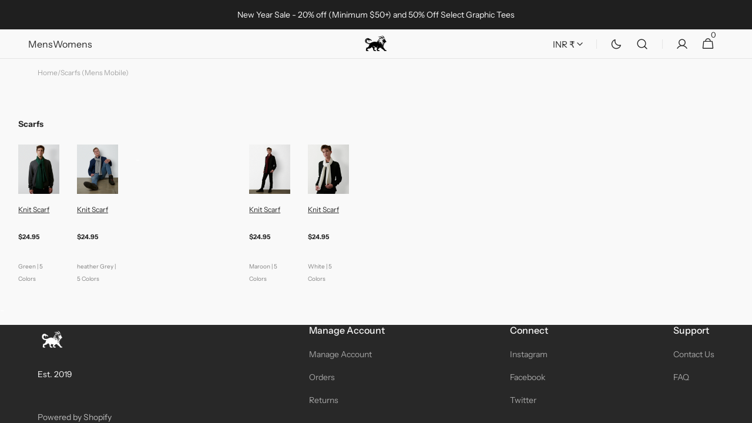

--- FILE ---
content_type: text/css
request_url: https://khimyra.com/cdn/shop/t/148/assets/component-cart-drawer.css?v=115687568690615523741708697770
body_size: 540
content:
.drawer__inner-empty{display:flex;flex-direction:column;align-items:flex-start;justify-content:center;height:100%;padding:3.2rem}.cart__empty-wrapper{margin-bottom:3.2rem}.cart__empty-text{margin:0}.drawer.active .drawer__inner{transform:translate(0)}.product-option__group{display:flex;flex-direction:column;margin-top:.6rem;margin-bottom:0}.product-option{display:flex;flex-wrap:wrap;gap:.2rem;font-size:1.3rem;opacity:.8}.product-option dd{margin:0}.drawer{position:fixed;z-index:1000;left:0;top:0;width:100vw;height:100%;display:flex;justify-content:flex-end;background-color:rgba(var(--color-overlay),.4);transition:visibility var(--duration-default) ease}.drawer.active{visibility:visible}.drawer .cart-item .quantity{width:9.3rem;height:3.7rem}.drawer .cart-item .quantity__input{padding:0;font-size:1.5rem}.drawer .cart-item .quantity__button{width:3.6rem}.drawer__contents{flex-grow:1;display:flex;flex-direction:column;padding-left:2.4rem;padding-right:1.6rem}@media screen and (min-width: 576px){.drawer__contents{padding-left:3.2rem;padding-right:2.4rem}}.drawer__inner{position:relative;display:flex;flex-direction:column;width:65.6rem;max-width:100vw;height:100%;background-color:rgb(var(--color-background));transform:translate(100%);transition:transform var(--duration-default) ease}.drawer__header{position:relative;padding:3.2rem 3.2rem 2.4rem}.drawer__heading{margin:0}.drawer__close{position:absolute;top:2.4rem;right:2.4rem}.drawer__footer{flex:1;display:flex;flex-direction:column;justify-content:space-between;padding:2.4rem}@media screen and (min-width: 576px){.drawer__footer{padding:3.2rem}}.drawer .cart-item{padding-top:1.6rem;padding-bottom:.6rem;border-bottom:.1rem solid rgb(var(--color-border))}@media screen and (min-width: 576px){.drawer .cart-item{padding-top:2.4rem;padding-bottom:1.4rem}}.drawer .cart-item__details{width:100%}.drawer .cart-item__inner-top{display:flex;column-gap:2rem}.drawer .cart-item__media{position:relative;width:7rem;border-radius:.2rem;overflow:hidden}@media screen and (min-width: 576px){.drawer .cart-item__media{width:11.2rem}}.drawer .cart-item__media+cart-remove-button{margin-top:.8rem}.drawer .cart-item__image{position:absolute;top:0;right:0;bottom:0;left:0;width:100%;height:100%;object-fit:cover}.drawer .cart-item__vendor{font-size:1rem}.drawer .cart-item__line{display:flex;justify-content:space-between;align-items:flex-start;column-gap:2rem}.drawer .cart-item__name{font-family:var(--font-heading-family);font-weight:var(--font-heading-weight);font-size:1.6rem;text-decoration:none;transition-property:opacity;transition-duration:var(--duration-default)}.drawer .cart-item__name:hover{opacity:.7}.drawer .cart-item__old-price{color:rgb(var(--color-card-price-old))}.drawer .cart-item__bottom{display:flex;justify-content:space-between;align-items:center;column-gap:2.4rem;margin-top:1.6rem}@media screen and (min-width: 576px){.drawer .cart-item__bottom{column-gap:4.8rem}}.drawer .cart-item__totals{position:relative}.drawer .cart-item__totals .loading-overlay{position:absolute;z-index:1;width:1.8rem;left:0;top:0;bottom:0}.drawer .cart-item__totals .loading-overlay:not(.hidden)+.cart-item__price-wrapper{opacity:.5}.drawer .cart-item__totals .loading-overlay__spinner{position:absolute;top:50%;left:0;width:1.8rem;height:100%;transform:translateY(-50%)}.drawer .cart-item__price-wrapper{display:flex;align-items:center;flex-wrap:wrap;gap:.8rem;font-weight:500}.drawer .cart-item__discounted-prices{display:flex;justify-content:flex-end;flex-wrap:wrap;column-gap:.6rem}.drawer .cart-item__discounted-prices dd{margin-left:0}.drawer .cart-item__error{display:flex;align-items:flex-start;margin-top:1rem}.drawer .cart-item__error-text{font-size:1.2rem;line-height:var(--font-body-line-height);order:1}.drawer .cart-item__error-text:empty+svg{display:none}.drawer .cart-item__error-text+svg{flex-shrink:0;width:1.2rem;margin-right:.7rem;margin-top:.4rem}.drawer .cart-item cart-remove-button{display:block;margin-bottom:1rem}.drawer .cart-item cart-remove-button .button{color:rgb(var(--color-foreground-secondary))}.drawer .cart-item .card__subtitle{color:rgb(var(--color-foreground-secondary))}.drawer .totals{border-top:.1rem solid rgb(var(--color-border));border-bottom:.1rem solid rgb(var(--color-border));padding:1.6rem 0}.drawer .totals:first-child{border-bottom:0}.drawer .totals>*:not(.discounts){margin:0;font-size:1.6rem;line-height:var(--font-body-line-height);letter-spacing:normal}.drawer .totals .discounts{width:100%}.drawer .totals__shipping-value,.drawer .totals__subtotal-value{font-weight:500}.drawer .cart__ctas{display:flex;flex-direction:column;gap:1.6rem;margin-top:2.4rem}.cart-drawer__overlay{position:fixed;top:0;right:0;bottom:0;left:0}.cart-drawer__overlay:empty{display:block}.cart-drawer__footer .totals{display:flex;flex-wrap:wrap;align-items:center;justify-content:space-between;column-gap:2rem}.cart-drawer .tax-note{display:block;margin-top:2.4rem;font-size:1.5rem;color:rgb(var(--color-foreground-secondary));line-height:var(--font-body-line-height)}.cart-drawer .cart__link{margin:0 auto}cart-drawer-items.is-empty+.drawer__footer{display:none}cart-drawer{position:fixed;top:0;left:0;width:100vw;height:100%}.cart-drawer__form{flex-grow:1;display:flex;flex-wrap:wrap}cart-drawer-items{overflow:auto;margin-right:.8rem}cart-drawer-items:not(.is-empty){height:100%}@media screen and (max-height: 650px){cart-drawer-items{overflow:visible}cart-drawer-items:not(.is-empty){height:auto}.drawer__inner{overflow:auto}}.cart-drawer .unit-price{margin-top:0}cart-drawer-items::-webkit-scrollbar{width:6px;height:6px}cart-drawer-items::-webkit-scrollbar-thumb{background-color:rgba(var(--color-foreground),.7);border-radius:100px}
/*# sourceMappingURL=/cdn/shop/t/148/assets/component-cart-drawer.css.map?v=115687568690615523741708697770 */


--- FILE ---
content_type: text/css
request_url: https://khimyra.com/cdn/shop/t/148/assets/component-search.css?v=95996644948750475271708697770
body_size: 1004
content:
details>.search-modal{display:flex;height:max-content}details[open]>.search-modal{opacity:1;animation:animateSearchOpen .3s ease}details:not([open]) .search-modal__close-button .icon{transform:rotate(0) scale(1)}.search-modal--overflow{overflow-y:auto}.no-js details[open]>.header__icon--search{top:1rem;right:.5rem}.search__items.hide{display:none}.search__items-item{flex:none;padding:0}.search__items-item+.search__items-item{margin-top:1.6rem}.search__items-item:hover .search__items-heading{color:rgb(var(--color-foreground));background-size:100% .1rem;text-decoration:none}.search__items-item .card-horizontal-wrapper{height:100%;padding-left:2.4rem;padding-right:2.4rem;border-right:none;border-left:.1rem solid rgb(var(--color-border))}@media screen and (min-width: 1200px){.search__items-item .card-horizontal-wrapper{padding-left:4rem;padding-right:4rem}}@media screen and (min-width: 1440px){.search__items-item .card-horizontal-wrapper{padding-left:6rem}}.search__items-item .card-horizontal-wrapper .price{margin-top:.2rem}.search__items-item .card-horizontal-wrapper .price-item,.search__items-item .card-horizontal-wrapper .price .price__sale .price-item--regular{font-size:1.2rem}.search__items-item .card-horizontal-wrapper .card-horizontal__link{padding:.5rem}.search__categories+.search__items-list{margin-top:1.6rem}.search__items-link{display:flex;align-items:center;justify-content:flex-start;gap:.8rem;text-decoration:none}.search__items .subtitle{margin-top:0;margin-bottom:.4rem;line-height:1}.search__items-heading{display:inline;margin:0;font-weight:500;line-height:1.4;text-decoration:none;background:no-repeat 0 calc(100% - .3rem);background-image:linear-gradient(rgb(var(--color-foreground)),rgb(var(--color-foreground)));background-size:0% .1rem;transition-property:color,background-size;transition-duration:var(--duration-default);transition-timing-function:ease}.search__items .price__regular,.search__items .price-item--sale{font-size:1.3rem}.search__items .price-item--regular{color:rgb(var(--color-foreground-secondary))}.search__items .card-horizontal__title{margin-bottom:.8rem;line-height:1.4}.search__items-image{display:block;flex:none;width:3.6rem;height:3.6rem;object-fit:cover;font-family:"object-fit: contain";border:.1rem solid rgb(var(--color-border));border-radius:.2rem}@media screen and (min-width: 1200px){.search__items-image{width:5rem;height:5rem}}.search__articles .subtitle{margin-bottom:2.4rem}.search__articles .header__article+.header__article{margin-top:1.6rem}.search__article-button{display:inline-block;margin-top:1.6rem;font-family:var(--font-body-family);font-style:var(--font-body-style);font-weight:var(--font-body-weight);font-size:1.3rem;font-weight:500;line-height:1.4;color:rgb(var(--color-foreground-secondary));text-decoration:underline}.search__article-button span:after{content:none}details[open] .search-modal__item{position:relative;display:flex;align-items:flex-start;flex-direction:column;width:100%;height:max-content;animation:animateSearchOpacity .5s ease}details[open] .search-modal__item .header__heading,details[open] .search-modal__item .header__heading-link{order:0;margin-bottom:4.8rem}details[open] .search-modal__item .header__heading .header__heading-link{margin-bottom:0}.search-modal{padding-block:2.4rem}@media screen and (min-width: 1200px){.search-modal{padding-block:4rem}}.search-modal.modal__content{position:fixed}.search-modal .card-horizontal__link{min-width:8rem}.search-modal__close-button{display:flex;align-items:center;justify-content:center;width:3.2rem;height:3.2rem;border-radius:50%;border:1px solid rgb(var(--color-border-input));color:rgb(var(--color-foreground))}.search-modal__close-button svg{transition:opacity var(--duration-default)}.search-modal__close-button:hover svg{opacity:.7}.search-modal__content{display:inline-flex;flex-direction:column;align-items:flex-start;justify-content:center;width:100%}.search-modal__form{position:relative;margin-top:1.6rem;width:100%}.search-modal__form .field{flex-direction:column;align-items:flex-start;gap:.8rem;max-width:89.2rem;z-index:3}@media screen and (min-width: 576px){.search-modal__form .field{flex-direction:row}}.search-modal__form .field .search__input{min-height:5.6rem}.search-modal__form .field .search__button{min-height:5.6rem;width:100%}@media screen and (min-width: 576px){.search-modal__form .field .search__button{width:auto}}.search-modal__form .predictive-search{z-index:2}.search__form{position:relative}.search__form-inner{position:relative;display:flex;flex-direction:column;gap:1rem}@media screen and (min-width: 750px){.search__form-inner{display:block}}.search__form-inner .field input[type=search]{min-height:4.5rem}.search__form-inner .field{z-index:2}.search-modal__content .field{flex-grow:1;width:auto}.search-modal__heading{text-transform:none}.search-modal__heading p{margin:0}.search-modal__content .field__label{left:6.1rem}.search-modal__collections{margin-top:3.5rem;margin-bottom:-2.5rem;width:100%}.search-modal__collections h2{width:100%;font-family:var(--font-heading-family);font-style:var(--font-heading-style);font-weight:var(--font-heading-weight);letter-spacing:.06rem;color:rgb(var(--color-foreground));line-height:1.3;word-wrap:break-word;max-width:100%;text-transform:none;margin:0 0 1rem}@keyframes animateSearchOpen{0%{opacity:0}to{opacity:1}}@keyframes animateSearchOpacity{0%{opacity:0}50%{opacity:0}to{opacity:1}}input::-webkit-search-decoration{-webkit-appearance:none}.search__modal{max-height:100%}.search__modal .container{height:100%}.search-modal .search__subtitle.subtitle{margin-bottom:.8rem}.search__categories{width:100%}.search__categories-wrapper{overflow-x:auto;overflow-y:hidden;padding-bottom:.2rem}.search__categories-wrapper::-webkit-scrollbar{height:.4rem}.search__categories-wrapper::-webkit-scrollbar-thumb{background-color:rgb(var(--color-border));border-radius:2rem}.search__categories-list{display:flex;align-items:center;justify-content:flex-start;gap:2.4rem;margin:0;padding:0;width:100%;list-style:none}.search__categories-item{display:flex;align-items:center;justify-content:flex-start;flex:none;font-size:1.6rem}.search__categories-item:first-child{font-weight:500}.search__categories-item .search__categories-link{position:relative;text-transform:none;text-decoration:none;transition:color var(--duration-default);font-size:1.6rem}.search__categories-item .search__categories-link:hover{color:rgba(var(--color-button-secondary-text),.7)}.search__promo-blocks{display:flex;align-items:stretch;justify-content:flex-start;flex-wrap:wrap;gap:.8rem;margin-top:2.4rem;padding-bottom:2.4rem;height:100%}@media screen and (min-width: 990px){.search__promo-blocks{flex-wrap:nowrap;padding-bottom:4rem}}@media screen and (min-width: 1200px){.search__promo-blocks{margin-top:4rem}}.search__promo-blocks.hide{display:none}.search__promo-blocks .subtitle{color:rgba(var(--color-foreground),.7)}.search__promo-blocks .search__block{position:relative;flex-basis:100%;min-height:25rem;max-height:100%;padding:3.2rem;border-radius:.4rem}@media screen and (min-width: 990px){.search__promo-blocks .search__block{flex-basis:50%}}@media screen and (min-width: 1200px){.search__promo-blocks .search__block{min-height:48.3vh}}.search__promo-blocks .search__block:only-child{flex-basis:100%}.search__promo-blocks .search__block-overlay{position:absolute;top:0;right:0;bottom:0;left:0;width:100%;height:100%;background-color:rgb(var(--color-overlay));border-radius:.4rem;z-index:1}.search__promo-blocks .search__block .search__heading{position:relative;z-index:2}@media screen and (min-width: 1200px){.search__promo-blocks .search__block .search__heading{max-width:50%}}.search__promo-blocks .search__block .search__subheading{position:relative;z-index:2}.search__promo-blocks .search__block-image{position:absolute;top:0;right:0;bottom:0;left:0;width:100%;height:100%;display:block;object-fit:cover;border-radius:.4rem}.search__promo-blocks .search__block .button{margin-top:2.4rem;z-index:3}.search__promo-blocks .search__block .search__link-overlay:empty{position:absolute;top:0;right:0;bottom:0;left:0;display:block;pointer-events:all;z-index:2}@media screen and (max-width: 381px){.line-divider:after{margin-left:3px;margin-right:3px}.search__articles{margin-top:3.2rem}.search-modal__form{margin-top:2.4rem}}
/*# sourceMappingURL=/cdn/shop/t/148/assets/component-search.css.map?v=95996644948750475271708697770 */
